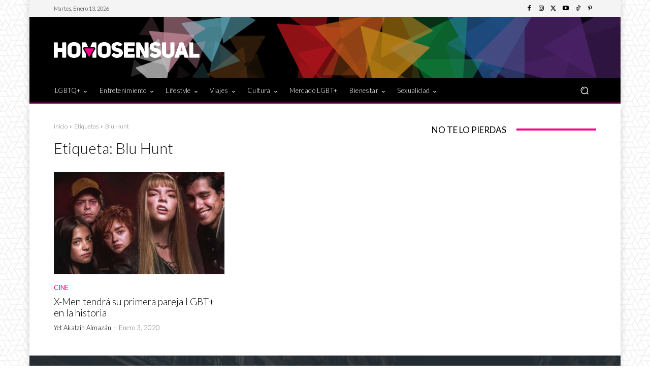

--- FILE ---
content_type: application/javascript; charset=utf-8
request_url: https://fundingchoicesmessages.google.com/f/AGSKWxUhKweJGLVKuM-pjxbemNQF3BCsUQZyUvYNgknKitGDYQxhbYuH3WbyNMxF1hstL9avVM5RgjRsovIzIqi8IACTrhs9D6hTkvBDBuBkAG4wvdS1p8wpzeYJb8xo_sZB0tZFihCnDsS9RsUGsXVclX3KoXVQ__2s7wZ2KK5tORSDlGV4cFssa1efIOFo/_.swf?click=.oasfile./sbnr.ads?_valueclick./300x350.
body_size: -1286
content:
window['406d44e3-64b7-4185-987c-702efe5b3829'] = true;